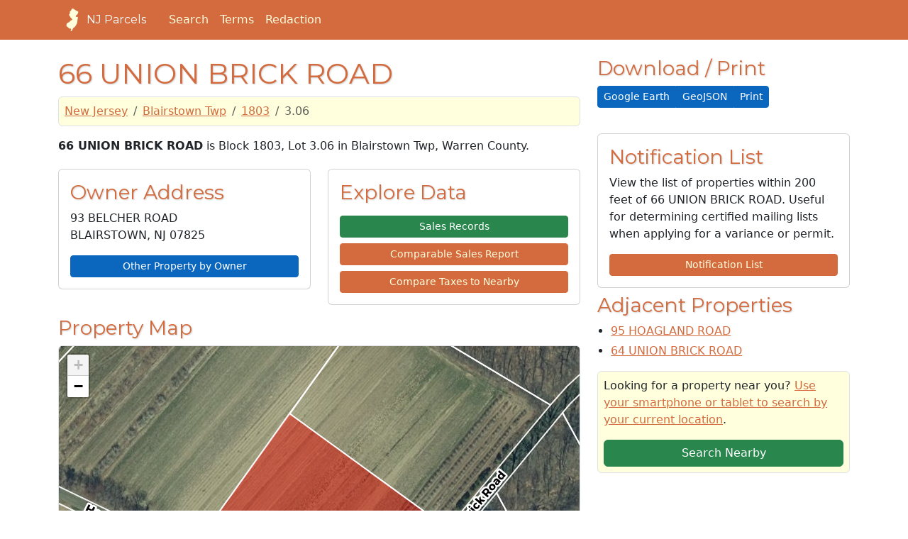

--- FILE ---
content_type: text/html; charset=utf-8
request_url: https://njparcels.com/property/2104/1803/3.06/Q0086
body_size: 14045
content:
<!doctype html><html lang="en"><head><script>(function(w,d,s,l,i){w[l]=w[l]||[],w[l].push({"gtm.start":(new Date).getTime(),event:"gtm.js"});var f=d.getElementsByTagName(s)[0],j=d.createElement(s),dl=l!="dataLayer"?"&l="+l:"";j.async=!0,j.src="https://www.googletagmanager.com/gtm.js?id="+i+dl,f.parentNode.insertBefore(j,f)})(window,document,"script","dataLayer","GTM-WRCC5CS")</script><script>window.dataLayer=window.dataLayer||[];function gtag(){dataLayer.push(arguments)}gtag("js",new Date),gtag("config","UA-3925458-16")</script><meta charset="utf-8"><meta http-equiv="X-UA-Compatible" content="IE=edge"><meta name="viewport" content="width=device-width,initial-scale=1"><meta name="description" content="Find real estate and property information throughout New Jersey."><meta name="author" content="NJParcels.com"><title>Detailed information on 66 UNION BRICK ROAD
, owned by
- NJParcels.com</title><script async src="https://cdn.fuseplatform.net/publift/tags/2/3630/fuse.js"></script><link rel="icon" type="image/x-icon" href="//wsr.areaplot.com/images/nj/favicon.ico"><link rel="apple-touch-icon" sizes="114x114" href="//wsr.areaplot.com/images/nj/touch-icon-114.png"><link rel="apple-touch-icon" sizes="144x144" href="//wsr.areaplot.com/images/nj/touch-icon-144.png"><script src="//wsr.areaplot.com/scripts/nj/stringformatting.min.js"></script><link rel="stylesheet" href="//wsr.areaplot.com/css/nj/style.css" type="text/css"><style>.svgh{fill:#fffedd}.svgf{fill:#d36b3e}</style></head><body><noscript><iframe src="https://www.googletagmanager.com/ns.html?id=GTM-WRCC5CS" height="0" width="0" style="display:none;visibility:hidden"></iframe></noscript><header class="mb-4 text-bg-primary"><nav class="navbar navbar-expand-md"><div class="container"><a href="/" class="d-flex align-items-center mb-2 me-4 mb-lg-0 text-white text-decoration-none heading-font"><svg class="svgh" width="40" height="32"><use href="/static/outline.svg#nj-outline"/></svg>
NJ Parcels
</a><button class="navbar-toggler" type="button" data-bs-toggle="collapse" data-bs-target="#navbarToggleMenu" aria-controls="navbarToggleMenu" aria-expanded="false" aria-label="Toggle navigation">
<span class="navbar-toggler-icon"></span></button><div id="navbarToggleMenu" class="collapse navbar-collapse"><ul class="nav col-12 col-lg-auto me-lg-auto mb-2 mb-md-0 align-items-end"><li class="nav-item"><a href="/search/" class="nav-link px-2 text-light">Search</a></li><li class="nav-item"><a href="/terms.html" class="nav-link px-2 text-light">Terms</a></li><li class="nav-item"><a href="/redaction/" class="nav-link px-2 text-light">Redaction</a></li></ul></div></div></nav></header><div class="container-fluid" id="body_wrap"><div class="d-none d-lg-block sticky-top mt-5 mb-1 float-start"><div data-fuse="23127586991"></div></div><div class="d-none d-lg-block sticky-top mt-5 mb-1 float-end"><div data-fuse="23127586994"></div></div><div class="container" id="main"><div class="row"><div class="col-md-8"><h1>66 UNION BRICK ROAD</h1><nav aria="breadcrumb"><ol class="breadcrumb border rounded p-2 bg-light"><li class="breadcrumb-item"><a href="/property/">New Jersey</a></li><li class="breadcrumb-item"><a href="/property/2104/">Blairstown Twp</a></li><li class="breadcrumb-item"><a href="/property/2104/1803/">1803</a></li><li class="breadcrumb-item active">3.06</li></ol></nav><p class="cadastre"><b>66 UNION BRICK ROAD</b> is Block 1803, Lot 3.06 in Blairstown Twp, Warren County.</p><div class="row"><div class="col-md-12"><div class="mb-1"><div data-fuse="23127586889"></div></div></div></div><div class="row"><div class="col-sm-6"><div class="card"><div class="card-body"><h3 class="card-title">Owner Address</h3><p id="BoxOwner" class="box vcard" itemscope itemtype="http://data-vocabulary.org/Person"><span itemprop="address" itemscope itemtype="http://data-vocabulary.org/Address"><span itemprop="street-address" class="street-address">93 BELCHER ROAD</span><br><span itemprop="locality" class="locality">BLAIRSTOWN, NJ</span>
<span itemprop="postal-code" class="postcode">07825</span></span></p><a class="btn btn-info w-100 btn-sm" role="button" href="/owner/2104_1803_3.06_Q0086"><i class="fa-solid fa-user"></i> Other Property by Owner</a></div></div></div><div class="col-sm-6"><div class="card"><div class="card-body d-grid gap-2"><h3 class="card-title">Explore Data</h3><a class="btn btn-success w-100 btn-sm" role="button" href="/sales/2104_1803_3.06_Q0086"><i class="fa-solid fa-magnifying-glass"></i> Sales Records</a>
<a class="btn btn-primary w-100 btn-sm" href="/sales/comparable/2104_1803_3.06_Q0086"><i class="fa-solid fa-clipboard-list"></i> Comparable Sales Report</a>
<a class="btn btn-primary w-100 btn-sm" role="button" href="/compare/2104_1803_3.06_Q0086"><i class="fa-solid fa-clipboard-list"></i> Compare Taxes to Nearby</a></div></div></div></div><a name="propertymap"></a><div class="my-3"><h3>Property Map</h3><div class="mapf border rounded" id="map"></div></div><a name="propertydata"></a><div class="card"><div class="card-body"><h3 class="card-title">Data on 66 Union Brick Road, Blairstown Twp</h3><div class="row"><div class="col-md-7"><table class="table"><tbody><tr><th>Type</th><td>qualified farm</td></tr></tbody></table><h3><i class="fa-solid fa-industry"></i> Zoning</h3><p>66 Union Brick Road is listed as being within the <b>R-5</b> zone for Blairstown Twp.</p><p>View the Zoning Map on the <a href="https://ecode360.com/attachment/BL1895/BL1895-019b%20Zoning%20Map.pdf" target="zoning_map">Blairstown Twp website</a> or <a href="https://wsr.areaplot.com/files/nj/zoning/zoning-2104.pdf" target="zoning_map">our copy of the zoning map</a>.</p><p>View the <a href="https://ecode360.com/13014484" target="zoning_code">Zoning Code for Blairstown Twp</a>.</p><h3><i class="fa-solid fa-money-bill-1-wave"></i> Assessment</h3><p>The Deed for 66 Union Brick Road is filed with the County Clerk in Book 2536 on Page 296.</p><p>This property was assessed for <b><script>writeCurrency("1400")</script><noscript>1400</noscript></b>.
The land was assessed at <script>writeCurrency("1400")</script><noscript>1400</noscript>and the improvements to the property were assessed at <script>writeCurrency("0")</script><noscript>0</noscript>.</p><p>66 Union Brick Road costs
the property's owners
<b><script>writeCurrency("39.52")</script><noscript>39.52</noscript></b>annually in taxes.</p><h3><i class="fa-solid fa-school-flag"></i> School District</h3><div class="my-1"><p><b class="fs-5">Blairstown Elementary Township School District</b><br>1 Sunset Hill Road<br>Blairstown NJ 07825<br><b>Superintendent:</b> Dr. Patrick Ketch</p><p>Students in grades PK-06 attend Blairstown Elementary Township School District.</p><p>Visit the <a href="http://www.blairstownelem.net" target="_blank" rel="nofollow" aria-label="School District Webpage">Blairstown Elementary Township School District website</a> or <a href="tel:908-362-6111" aria-label="Telephone link for the school district">call the district offices</a>. View the <a href="https://rc.doe.state.nj.us/selectreport/2022-2023/41/0400" rel="nofollow" target="_blank" aria-label="View School Performance Report on NJ DOE website">NJ School Performance Report for Blairstown Elementary Township School District</a>.</p></div><div class="my-1"><p><b class="fs-5">North Warren Regional School District</b><br>10 Noe Road<br>Blairstown NJ 07825<br><b>Superintendent:</b> Dr. Jeanene Dutt</p><p>Students in grades 07-12 attend North Warren Regional School District.</p><p>Visit the <a href="http://www.northwarren.org" target="_blank" rel="nofollow" aria-label="School District Webpage">North Warren Regional School District website</a> or <a href="tel:908-362-8211, x1203" aria-label="Telephone link for the school district">call the district offices</a>. View the <a href="https://rc.doe.state.nj.us/selectreport/2022-2023/41/3675" rel="nofollow" target="_blank" aria-label="View School Performance Report on NJ DOE website">NJ School Performance Report for North Warren Regional School District</a>.</p></div><p class="p-2 bg-light border rounded">Check back soon for more school data!</p><h3><i class="fa-regular fa-lightbulb"></i> Utility Providers</h3><p><i class="fa-solid fa-bolt"></i>
Electricity service is provided by <a href="/utilities/2104_1803_3.06_Q0086"><strong>Jersey Central Power & Light</strong>
</a>.</p><p><i class="fa-solid fa-fire-flame-curved"></i>
Natural gas service is provided by <a href="/utilities/2104_1803_3.06_Q0086"><strong>Elizabethtown Gas</strong>
</a>.</p><p><i class="fa-solid fa-toilet-paper"></i>
This property is not in a sewer service area.</p><h4><i class="fa-solid fa-wifi"></i> Broadband Internet</h4><table class="table" style="width:100%"><tr><th>Provider</th><th>Type</th><th colspan="2">Bandwidth (mbps)</th></tr><tr><td><a href="/utilities/2104_1803_3.06_Q0086">CenturyLink</a></td><td>DSL</td><td><i class="fa-solid fa-circle-arrow-down"></i>&nbsp;10</td><td><i class="fa-solid fa-circle-arrow-up"></i>&nbsp;1</td></tr><tr><td><a href="/utilities/2104_1803_3.06_Q0086">Service Electric Broadband Cable</a></td><td>Cable</td><td><i class="fa-solid fa-circle-arrow-down"></i>&nbsp;105</td><td><i class="fa-solid fa-circle-arrow-up"></i>&nbsp;10</td></tr><tr><td><a href="/utilities/2104_1803_3.06_Q0086">PenTeleData Limited Partnership I</a></td><td>Fiber</td><td><i class="fa-solid fa-circle-arrow-down"></i>&nbsp;1,000</td><td><i class="fa-solid fa-circle-arrow-up"></i>&nbsp;1,000</td></tr><tr><td><a href="/utilities/2104_1803_3.06_Q0086">Monmouth Telephone & Telegraph</a><br><small>Business customers only.</small></td><td>Copper Wire</td><td><i class="fa-solid fa-circle-arrow-down"></i>&nbsp;1.5</td><td><i class="fa-solid fa-circle-arrow-up"></i>&nbsp;1.5</td></tr><tr><td><a href="/utilities/2104_1803_3.06_Q0086">CenturyLink</a></td><td>DSL</td><td><i class="fa-solid fa-circle-arrow-down"></i>&nbsp;25</td><td><i class="fa-solid fa-circle-arrow-up"></i>&nbsp;2</td></tr><tr><td><a href="/utilities/2104_1803_3.06_Q0086">PenTeleData Limited Partnership I</a></td><td>Cable</td><td><i class="fa-solid fa-circle-arrow-down"></i>&nbsp;50</td><td><i class="fa-solid fa-circle-arrow-up"></i>&nbsp;5</td></tr></table><p><small>Broadband service provider data from June 2018.</small></p></div><div class="col-md-5 sticky-top"><div data-fuse="23127586895"></div></div></div></div></div></div><div class="col-md-4"><div class="d-xs-block d-md-none"><div data-fuse="23127586898"></div></div><div class="d-none d-sm-block"><h3>Download / Print</h3><div class="btn-group btn-group-sm btn-group-justified" role="group" aria-label="Download and Print Options"><a href="/property/kml/2104_1803_3.06_Q0086.kml" class="btn btn-info"><i class="fa-solid fa-download"></i> Google Earth</a><a href="/api/v1.0/property/2104_1803_3.06_Q0086.json" class="btn btn-info"><i class="fa-solid fa-download"></i> GeoJSON</a>
<a href="?print=true" class="btn btn-info"><i class="fa-solid fa-print"></i> Print</a></div></div><div class="my-2 pt-1 text-center"><div data-fuse="23127586892"></div></div><div class="card my-2"><div class="card-body"><h3 class="card-title">Notification List</h3><p>View the list of properties within 200 feet of 66 UNION BRICK ROAD. Useful for determining certified mailing lists when applying for a variance or permit.</p><a class="btn btn-primary w-100 btn-sm" role="button" href="/property/notice/2104_1803_3.06_Q0086"><i class="fa-solid fa-envelope"></i> Notification List</a></div></div><div><h3>Adjacent Properties</h3><ul class="prop"><li class="mb-1"><a href="/property/2104/1803/3.04/Q0086">95 HOAGLAND ROAD</a></li><li class="mb-1"><a href="/property/2104/1803/3.07/Q0086">64 UNION BRICK ROAD</a></li></ul></div><div class="my-2 p-2 border rounded bg-light"><p>Looking for a property near you? <a href="/nearby/">Use your smartphone or tablet to search by your current location</a>.</p><a class="btn btn-success w-100" href="/nearby/" target="_blank"><i class="fa-solid fa-earth-americas"></i> Search Nearby</a></div><div class="d-xs-none d-md-block py-2"><div data-fuse="23126694924"></div></div></div></div><div itemscope itemtype="http://schema.org/Place"><meta itemprop="name" content="66 UNION BRICK ROAD"><div itemprop="geo" itemscope itemtype="http://schema.org/GeoCoordinates"><meta itemprop="latitude" content="40.94755828064174"><meta itemprop="longitude" content="-74.97845291618508"></div></div></div></div></div><div id="footer"><div class="container"><footer class="mt-4 mb-5 pb-3"><h6><svg class="svgf" width="40" height="32"><use href="/static/outline.svg#nj-outline"/></svg>
© NJParcels.com</h6><p><small>The information displayed here is obtained from public records.<br>NJParcels make no guarantees on the validity of the data presented.<br>Information should be independently confirmed and you use the information displayed here at your own risk.<br>NJParcels is not a consumer reporting agency per the Fair Credit Reporting Act. NJParcels is not a title search business.</small></p></footer><p>&nbsp;</p></div></div><script src="https://kit.fontawesome.com/c3f0ffb261.js" crossorigin="anonymous"></script><link href="https://fonts.googleapis.com/css?family=Montserrat:400,700" rel="stylesheet" type="text/css"><script src="https://cdn.jsdelivr.net/npm/bootstrap@5.3.0/dist/js/bootstrap.bundle.min.js" integrity="sha384-geWF76RCwLtnZ8qwWowPQNguL3RmwHVBC9FhGdlKrxdiJJigb/j/68SIy3Te4Bkz" crossorigin="anonymous"></script><link rel="stylesheet" href="https://unpkg.com/leaflet@1.9.4/dist/leaflet.css" integrity="sha256-p4NxAoJBhIIN+hmNHrzRCf9tD/miZyoHS5obTRR9BMY=" crossorigin><script src="https://unpkg.com/leaflet@1.9.4/dist/leaflet.js" integrity="sha256-20nQCchB9co0qIjJZRGuk2/Z9VM+kNiyxNV1lvTlZBo=" crossorigin></script><script type="text/javascript" src="https://wsr.areaplot.com/scripts/nj/packed_localmap_v2.2.min.js"></script><script type="text/javascript">document.onreadystatechange=function(){document.readyState=="complete"&&initLocalMap("2104_1803_3.06_Q0086")}</script><style>.mapf{width:100%;height:525px;position:relative}ul.prop{padding-left:1.2em}</style></body></html>

--- FILE ---
content_type: text/html; charset=utf-8
request_url: https://www.google.com/recaptcha/api2/aframe
body_size: 270
content:
<!DOCTYPE HTML><html><head><meta http-equiv="content-type" content="text/html; charset=UTF-8"></head><body><script nonce="hJLMpz3MZBGMGBAKxEPfww">/** Anti-fraud and anti-abuse applications only. See google.com/recaptcha */ try{var clients={'sodar':'https://pagead2.googlesyndication.com/pagead/sodar?'};window.addEventListener("message",function(a){try{if(a.source===window.parent){var b=JSON.parse(a.data);var c=clients[b['id']];if(c){var d=document.createElement('img');d.src=c+b['params']+'&rc='+(localStorage.getItem("rc::a")?sessionStorage.getItem("rc::b"):"");window.document.body.appendChild(d);sessionStorage.setItem("rc::e",parseInt(sessionStorage.getItem("rc::e")||0)+1);localStorage.setItem("rc::h",'1768987601894');}}}catch(b){}});window.parent.postMessage("_grecaptcha_ready", "*");}catch(b){}</script></body></html>